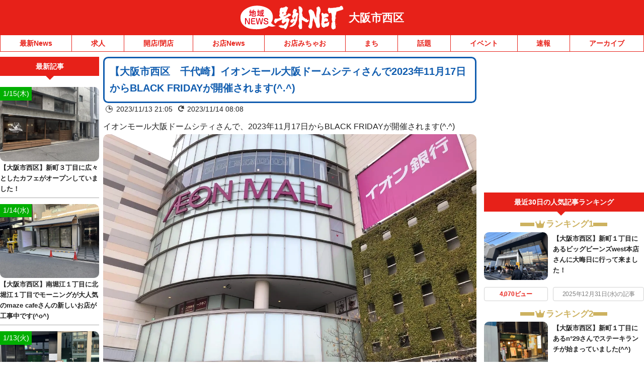

--- FILE ---
content_type: application/javascript; charset=utf-8
request_url: https://fundingchoicesmessages.google.com/f/AGSKWxWSqNmP0j3XKpg09pfNTny928FfdS49rP3_Ta8czD8tQZlOGw91OGKpBHd1TBK94tpyRKF0MPN5JD0lnfQHInd2docKRfgjVWx584uWAWX4IygY9IWCrC2Nxcza7khvGU0mcu7n1Q==?fccs=W251bGwsbnVsbCxudWxsLG51bGwsbnVsbCxudWxsLFsxNzY4NTI4OTQyLDk4MTAwMDAwMF0sbnVsbCxudWxsLG51bGwsW251bGwsWzcsMTksNl0sbnVsbCxudWxsLG51bGwsbnVsbCxudWxsLG51bGwsbnVsbCxudWxsLG51bGwsMV0sImh0dHBzOi8vaWNjaG9tZS5nb2d1eW5ldC5qcC8yMDIzLzExLzEzL29zYWthc2luaXNpa3UtY2hpeW96YWtpLTY3LyIsbnVsbCxbWzgsIk05bGt6VWFaRHNnIl0sWzksImVuLVVTIl0sWzE2LCJbMSwxLDFdIl0sWzE5LCIyIl0sWzE3LCJbMF0iXSxbMjQsIiJdLFsyNSwiW1s5NTM0MDI1Myw5NTM0MDI1NV1dIl0sWzI5LCJmYWxzZSJdXV0
body_size: 146
content:
if (typeof __googlefc.fcKernelManager.run === 'function') {"use strict";this.default_ContributorServingResponseClientJs=this.default_ContributorServingResponseClientJs||{};(function(_){var window=this;
try{
var np=function(a){this.A=_.t(a)};_.u(np,_.J);var op=function(a){this.A=_.t(a)};_.u(op,_.J);op.prototype.getWhitelistStatus=function(){return _.F(this,2)};var pp=function(a){this.A=_.t(a)};_.u(pp,_.J);var qp=_.Zc(pp),rp=function(a,b,c){this.B=a;this.j=_.A(b,np,1);this.l=_.A(b,_.Nk,3);this.F=_.A(b,op,4);a=this.B.location.hostname;this.D=_.Dg(this.j,2)&&_.O(this.j,2)!==""?_.O(this.j,2):a;a=new _.Og(_.Ok(this.l));this.C=new _.bh(_.q.document,this.D,a);this.console=null;this.o=new _.jp(this.B,c,a)};
rp.prototype.run=function(){if(_.O(this.j,3)){var a=this.C,b=_.O(this.j,3),c=_.dh(a),d=new _.Ug;b=_.fg(d,1,b);c=_.C(c,1,b);_.hh(a,c)}else _.eh(this.C,"FCNEC");_.lp(this.o,_.A(this.l,_.Ae,1),this.l.getDefaultConsentRevocationText(),this.l.getDefaultConsentRevocationCloseText(),this.l.getDefaultConsentRevocationAttestationText(),this.D);_.mp(this.o,_.F(this.F,1),this.F.getWhitelistStatus());var e;a=(e=this.B.googlefc)==null?void 0:e.__executeManualDeployment;a!==void 0&&typeof a==="function"&&_.Qo(this.o.G,
"manualDeploymentApi")};var sp=function(){};sp.prototype.run=function(a,b,c){var d;return _.v(function(e){d=qp(b);(new rp(a,d,c)).run();return e.return({})})};_.Rk(7,new sp);
}catch(e){_._DumpException(e)}
}).call(this,this.default_ContributorServingResponseClientJs);
// Google Inc.

//# sourceURL=/_/mss/boq-content-ads-contributor/_/js/k=boq-content-ads-contributor.ContributorServingResponseClientJs.en_US.M9lkzUaZDsg.es5.O/d=1/exm=ad_blocking_detection_executable,kernel_loader,loader_js_executable,monetization_cookie_state_migration_initialization_executable/ed=1/rs=AJlcJMzanTQvnnVdXXtZinnKRQ21NfsPog/m=cookie_refresh_executable
__googlefc.fcKernelManager.run('\x5b\x5b\x5b7,\x22\x5b\x5bnull,\\\x22goguynet.jp\\\x22,\\\x22AKsRol-Eve6usKTxUjv9lf5JPYa2iz0TekptOKXcVleqxUB5KvF60Re2tpkmUmPcRha0S_bR5iLTQ3sDmotO14QhJ7GqTNZ6aYwK_rhy_5No0qtlDoJs-aWKdEJSlefZOaHgdMHgORrAwi1v-SNdrzLNGNJhj_-NYA\\\\u003d\\\\u003d\\\x22\x5d,null,\x5b\x5bnull,null,null,\\\x22https:\/\/fundingchoicesmessages.google.com\/f\/AGSKWxWozUGaUkM-b9g_G0tPEB7mdlqQ-LK2ZQD30ePZj2CZvFu6p8y0kkHABm-Ye0ETSqQyCIICDF8s6ex2oaRZLhinY9-8k2wqH8-0MksLmG_3zJ6rqUz7RdA8ph6CziyczrLVvflI0Q\\\\u003d\\\\u003d\\\x22\x5d,null,null,\x5bnull,null,null,\\\x22https:\/\/fundingchoicesmessages.google.com\/el\/AGSKWxUdAAfF_tdRC2IIV_Ul6eqe4PKfJ4Ok1qrXN02eISOPxGV7V7sB9oe0uTLHWE9ppm4rUhKHDOjzz8ZEuUrWPu9tsoUR4hm_-rFi6mmGN3u2KPmv-BZXvuA0uAYUTq7YqRSUwcjNvQ\\\\u003d\\\\u003d\\\x22\x5d,null,\x5bnull,\x5b7,19,6\x5d,null,null,null,null,null,null,null,null,null,1\x5d\x5d,\x5b3,1\x5d\x5d\x22\x5d\x5d,\x5bnull,null,null,\x22https:\/\/fundingchoicesmessages.google.com\/f\/AGSKWxXC56rmf0Vw6xqdu-kI7E-kLKVKZY_b8f5Zn-WiWixYk1oNammhRzmHzw__1NfrfWRifr0dML9FM0Hn2uJKMmfv8Mu3dKAvEd8NYW0dNo7jdWt9Z9_X6w-X7pVPFyeCGimx-CpBNw\\u003d\\u003d\x22\x5d\x5d');}

--- FILE ---
content_type: application/javascript; charset=utf-8
request_url: https://fundingchoicesmessages.google.com/f/AGSKWxVivT8JUjEUEXhKZOzWXO8W60c0slPZX207Y44WCZxcSR17W9hd8aSB586KLqcDZTfXtT4TAA9u4JAPtaRYX4tBJXP1HXH7L8csemDH9iRUM7Z4AF141H74orw_E7KqLpOd6BR_TDf0qY3eaPDOF5WKetDFMoUuWQPm-FVL3Gqa_JCFHsRUAYHzLcbf/_/adPositions./original/ad__468x60px_/googleleader./adrequisitor-
body_size: -1291
content:
window['4a2ff2d7-04bf-448a-807c-52a5ad617be7'] = true;